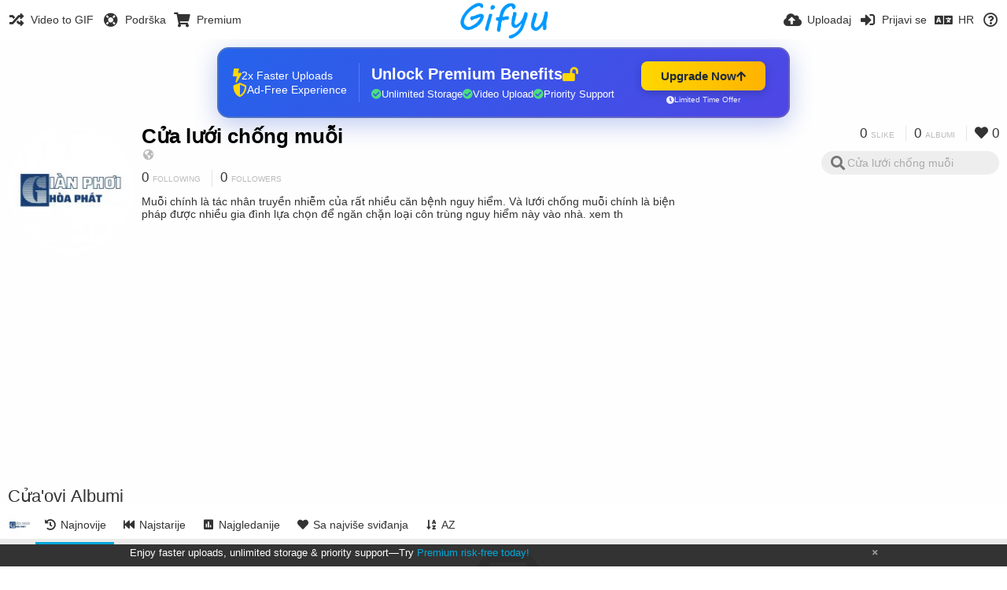

--- FILE ---
content_type: text/html; charset=utf-8
request_url: https://gifyu.com/cualuoichogmuoi/albums/?lang=hr
body_size: 21406
content:
<!DOCTYPE HTML>
<html xml:lang="hr" lang="hr" dir="ltr" class="device-nonmobile tone-light unsafe-blur-off" prefix="og: http://ogp.me/ns#">
<head><script>(function(w,i,g){w[g]=w[g]||[];if(typeof w[g].push=='function')w[g].push(i)})
(window,'G-RBJR78PGWQ','google_tags_first_party');</script><script async src="/metrics/"></script>
			<script>
				window.dataLayer = window.dataLayer || [];
				function gtag(){dataLayer.push(arguments);}
				gtag('js', new Date());
				gtag('set', 'developer_id.dYzg1YT', true);
				gtag('config', 'G-RBJR78PGWQ');
			</script>
			
        <meta charset="utf-8">
    <meta name="apple-mobile-web-app-status-bar-style" content="black">
    <meta name="apple-mobile-web-app-capable" content="yes">
    <meta name="viewport" content="width=device-width, initial-scale=1">
    <meta name="theme-color" content="#FFFFFF">
	<meta property="fb:app_id" content="1575984549317583" />
            <meta name="description" content="Cửa lưới chống muỗi (cualuoichogmuoi) albums on Gifyu">
                <title>Cửa lưới chống muỗi (cualuoichogmuoi) - Gifyu (Hrvatski)</title>
	    <meta name="generator" content="Chevereto 3">
<link rel="stylesheet" href="https://gifyu.com/lib/Peafowl/peafowl.min.css?e006262125ec9a16116f2469b384dae1">
<link rel="stylesheet" href="https://gifyu.com/app/themes/Peafowl/style.min.css?e006262125ec9a16116f2469b384dae1">

<link rel="stylesheet" href="https://gifyu.com/lib/Peafowl/font-awesome-5/css/all.min.css?e006262125ec9a16116f2469b384dae1">
<script data-cfasync="false">document.documentElement.className+=" js";var devices=["phone","phablet","tablet","laptop","desktop","largescreen"],window_to_device=function(){for(var e=[480,768,992,1200,1880,2180],t=[],n="",d=document.documentElement.clientWidth||document.getElementsByTagName("body")[0].clientWidth||window.innerWidth,c=0;c<devices.length;++c)d>=e[c]&&t.push(devices[c]);for(0==t.length&&t.push(devices[0]),n=t[t.length-1],c=0;c<devices.length;++c)document.documentElement.className=document.documentElement.className.replace(devices[c],""),c==devices.length-1&&(document.documentElement.className+=" "+n),document.documentElement.className=document.documentElement.className.replace(/\s+/g," ");if("laptop"==n||"desktop"==n){var o=document.getElementById("pop-box-mask");null!==o&&o.parentNode.removeChild(o)}};window_to_device(),window.onresize=window_to_device;function jQueryLoaded(){!function(n,d){n.each(readyQ,function(d,e){n(e)}),n.each(bindReadyQ,function(e,i){n(d).bind("ready",i)})}(jQuery,document)}!function(n,d,e){function i(d,e){"ready"==d?n.bindReadyQ.push(e):n.readyQ.push(d)}n.readyQ=[],n.bindReadyQ=[];var u={ready:i,bind:i};n.$=n.jQuery=function(n){return n===d||void 0===n?u:void i(n)}}(window,document);
            </script>

    <link rel="shortcut icon" href="https://gifyu.com/content/images/system/favicon_1515837356961_97d28a.png">
    <link rel="icon" type="image/png" href="https://gifyu.com/content/images/system/favicon_1515837356961_97d28a.png" sizes="192x192">
    <link rel="apple-touch-icon" href="https://gifyu.com/content/images/system/favicon_1515837356961_97d28a.png" sizes="180x180">
        <style type="text/css">.top-bar-logo, .top-bar-logo img { height: 50px; } .top-bar-logo { margin-top: -25px; } </style><meta property="og:type" content="profile" />
<meta property="og:url" content="https://gifyu.com/cualuoichogmuoi/albums" />
<meta property="og:title" content="Cửa lưới chống muỗi" />
<meta property="og:image" content="https://gifyu.com/content/images/users/B8p/av_1627595627.jpg" />
<meta property="og:site_name" content="Gifyu" />
<meta property="og:description" content="Cửa lưới chống muỗi (cualuoichogmuoi) albums on Gifyu" />
<meta property="fb:app_id" content="1575984549317583" />
<meta name="twitter:card" content="gallery">
<meta name="twitter:description" content="Cửa lưới chống muỗi (cualuoichogmuoi) albums on Gifyu">
<meta name="twitter:title" content="Cửa lưới chống muỗi (cualuoichogmuoi) (Hrvatski)">
<meta name="twitter:site" content="@GifyuCom">
<style>
a,
a.number-figures:hover, a.number-figures:hover *,
.input .icon--input-submit:hover, .input .icon--input-submit:focus, .input .icon--input-submit.focus,
.btn.default.outline, .pop-btn-text,
.top-bar .top-btn-text:hover:not(.btn), .top-bar .opened .top-btn-text:not(.btn),
.tone-light .top-bar .top-btn-text:hover:not(.btn), .tone-light .top-bar .opened .top-btn-text:not(.btn),
.tone-dark .top-bar .top-btn-text:hover:not(.btn), .tone-dark .top-bar .opened .top-btn-text:not(.btn),
.ios .top-bar .opened .top-btn-text:not(.btn),
.ios .top-bar .opened .top-btn-text:not(.top-btn-number),
.breadcrum-text a:hover,
.content-tabs li:hover a,
.upload-box-heading .icon,
.list-item-image-btn:hover span,
.content-listing-pagination a:hover,
.input-with-button button:focus, .input-with-button button:hover {
	color: #00A7DA;
}

.menu-box [role=button]:hover,
input:focus, textarea:focus, select:focus, input.search:focus, .input-focus,
.tone-dark input:focus, .tone-dark textarea:focus, .tone-dark select:focus, .tone-dark input.search:focus, .tone-dark .input-focus,
.btn.default.outline,
.btn.active,
.content-tabs li:hover, .content-tabs li.current, .content-tabs li.visited, .content-tabs li.visited:hover,
.content-tabs li.current,
.list-item:hover .list-item-avatar-cover,
input:focus, textarea:focus, select:focus, input.search:focus, .input-focus,
.tone-dark input:focus, .tone-dark textarea:focus, .tone-dark select:focus, .tone-dark input.search:focus, .tone-dark .input-focus,
.panel-thumb-list li.current,
.fancy-fieldset input:focus, .fancy-fieldset input:focus[type=text], .fancy-fieldset select:focus, .fancy-fieldset textarea:focus {
	border-color: #00A7DA;
}

.btn.active,
html:not(.phone) .pop-box-menu a:hover, .pop-box-menu a.focus,
.list-item-image-btn.liked,
.list-item-desc .user:hover {
	background-color: #00A7DA;
}

.pop-btn-text .arrow-down,
.top-bar .top-btn-text:hover .arrow-down, .top-bar .opened .arrow-down,
.ios .top-bar .opened .top-btn-text .arrow-down,
.header-content-breadcrum a:hover .arrow-down {
	border-top-color: #00A7DA;
}

.top-bar ul .pop-btn.current, .top-bar ul .top-btn-el.current {
	border-bottom-color: #00A7DA;
}

.header-content-breadcrum a:hover .arrow-right {
	border-left-color: #00A7DA;
}

</style>                <link rel="stylesheet" href="https://gifyu.com/app/themes/Peafowl/custom_hooks/style.css?e006262125ec9a16116f2469b384dae1">
            
            <link rel="alternate" hreflang="x-default" href="https://gifyu.com/cualuoichogmuoi/albums">
            <link rel="alternate" hreflang="et-ee" href="https://gifyu.com/cualuoichogmuoi/albums/?lang=et-EE">
<link rel="alternate" hreflang="bg-bg" href="https://gifyu.com/cualuoichogmuoi/albums/?lang=bg-BG">
<link rel="alternate" hreflang="fa" href="https://gifyu.com/cualuoichogmuoi/albums/?lang=fa">
<link rel="alternate" hreflang="fr" href="https://gifyu.com/cualuoichogmuoi/albums/?lang=fr">
<link rel="alternate" hreflang="ru" href="https://gifyu.com/cualuoichogmuoi/albums/?lang=ru">
<link rel="alternate" hreflang="ja" href="https://gifyu.com/cualuoichogmuoi/albums/?lang=ja">
<link rel="alternate" hreflang="pt-br" href="https://gifyu.com/cualuoichogmuoi/albums/?lang=pt-BR">
<link rel="alternate" hreflang="hu" href="https://gifyu.com/cualuoichogmuoi/albums/?lang=hu">
<link rel="alternate" hreflang="vi" href="https://gifyu.com/cualuoichogmuoi/albums/?lang=vi">
<link rel="alternate" hreflang="nl" href="https://gifyu.com/cualuoichogmuoi/albums/?lang=nl">
<link rel="alternate" hreflang="sr-rs" href="https://gifyu.com/cualuoichogmuoi/albums/?lang=sr-RS">
<link rel="alternate" hreflang="lt-lt" href="https://gifyu.com/cualuoichogmuoi/albums/?lang=lt-LT">
<link rel="alternate" hreflang="id" href="https://gifyu.com/cualuoichogmuoi/albums/?lang=id">
<link rel="alternate" hreflang="sk" href="https://gifyu.com/cualuoichogmuoi/albums/?lang=sk">
<link rel="alternate" hreflang="ar" href="https://gifyu.com/cualuoichogmuoi/albums/?lang=ar">
<link rel="alternate" hreflang="el" href="https://gifyu.com/cualuoichogmuoi/albums/?lang=el">
<link rel="alternate" hreflang="da" href="https://gifyu.com/cualuoichogmuoi/albums/?lang=da">
<link rel="alternate" hreflang="zh-cn" href="https://gifyu.com/cualuoichogmuoi/albums/?lang=zh-CN">
<link rel="alternate" hreflang="uk" href="https://gifyu.com/cualuoichogmuoi/albums/?lang=uk">
<link rel="alternate" hreflang="tr" href="https://gifyu.com/cualuoichogmuoi/albums/?lang=tr">
<link rel="alternate" hreflang="fi" href="https://gifyu.com/cualuoichogmuoi/albums/?lang=fi">
<link rel="alternate" hreflang="hr" href="https://gifyu.com/cualuoichogmuoi/albums/?lang=hr">
<link rel="alternate" hreflang="pl" href="https://gifyu.com/cualuoichogmuoi/albums/?lang=pl">
<link rel="alternate" hreflang="sv" href="https://gifyu.com/cualuoichogmuoi/albums/?lang=sv">
<link rel="alternate" hreflang="en" href="https://gifyu.com/cualuoichogmuoi/albums/?lang=en">
<link rel="alternate" hreflang="it" href="https://gifyu.com/cualuoichogmuoi/albums/?lang=it">
<link rel="alternate" hreflang="es" href="https://gifyu.com/cualuoichogmuoi/albums/?lang=es">
<link rel="alternate" hreflang="de" href="https://gifyu.com/cualuoichogmuoi/albums/?lang=de">
<link rel="alternate" hreflang="cs" href="https://gifyu.com/cualuoichogmuoi/albums/?lang=cs">
<link rel="alternate" hreflang="zh-tw" href="https://gifyu.com/cualuoichogmuoi/albums/?lang=zh-TW">
<link rel="alternate" hreflang="th" href="https://gifyu.com/cualuoichogmuoi/albums/?lang=th">
<link rel="alternate" hreflang="nb" href="https://gifyu.com/cualuoichogmuoi/albums/?lang=nb">
<link rel="alternate" hreflang="pt" href="https://gifyu.com/cualuoichogmuoi/albums/?lang=pt">
<link rel="alternate" hreflang="he" href="https://gifyu.com/cualuoichogmuoi/albums/?lang=he">
<link rel="alternate" hreflang="ko" href="https://gifyu.com/cualuoichogmuoi/albums/?lang=ko">
</head>

<body id="user" class="">
    <header id="top-bar" class="top-bar">
        <div class="content-width">
                        <div id="logo" class="top-bar-logo"><a href="https://gifyu.com"><img src="https://gifyu.com/content/images/system/logo_20151124060647.png" alt="Gifyu"></a></div>

                            <ul class="top-bar-left float-left">
                    <li data-action="top-bar-menu-full" data-nav="mobile-menu" class="top-btn-el phone-show hidden">
                        <span class="top-btn-text"><span class="icon fas fa-bars"></span></span>
                    </li>
                    
                    
                    															<li class="top-btn-el phone-hide"><a href="https://gifyu.com/page/videotogif"><span class="top-btn-text"><span class="icon fas fa-random"></span><span class="btn-text phone-hide phablet-hide">Video to GIF</span></span></a>
								</li>
																								<li class="top-btn-el phone-hide">
								<a href="https://gifyu.com/page/contact"><span class="top-btn-text"><span class="icon fas fa-life-ring"></span><span class="btn-text phone-hide phablet-hide">Podrška</span></span></a>
								</li>
							
							 
								<li class="top-btn-el"><a href="https://imgfi.com/page/plans"><span class="top-btn-text"><span class="icon fas fa-shopping-cart"></span><span class="btn-text phone-hide phablet-hide">Premium</span></span></a>
								</li>
							                </ul>
                        <ul class="top-bar-right float-right keep-visible">
			

                                                <li data-action="top-bar-upload" data-link="" data-nav="upload" class="top-btn-el phone-hide" >
                        <span class="top-btn-text"><span class="icon fas fa-cloud-upload-alt"></span><span class="btn-text phone-hide phablet-hide">Uploadaj</span></span>
                    </li>
                
                                    <li id="top-bar-signin" data-nav="signin" class="top-btn-el">
                        <a href="https://gifyu.com/login" class="top-btn-text"><span class="icon fas fa-sign-in-alt"></span><span class="btn-text phone-hide phablet-hide">Prijavi se</span>
                        </a>
                    </li>
                                            <li data-nav="language" class="phablet-hide phone-hide pop-btn">
                        <span class="top-btn-text">
                <span class="icon fas fa-language"></span><span class="btn-text">HR</span>
            </span>
            <div class="pop-box pbcols5 arrow-box arrow-box-top anchor-center">
                <div class="pop-box-inner pop-box-menu pop-box-menucols">
                    <ul>
                        <li><a href="https://gifyu.com/cualuoichogmuoi/albums/?lang=et-EE">Eesti (Eesti)</a></li>
<li><a href="https://gifyu.com/cualuoichogmuoi/albums/?lang=bg-BG">Български</a></li>
<li><a href="https://gifyu.com/cualuoichogmuoi/albums/?lang=fa">فارسی</a></li>
<li><a href="https://gifyu.com/cualuoichogmuoi/albums/?lang=fr">Français</a></li>
<li><a href="https://gifyu.com/cualuoichogmuoi/albums/?lang=ru">Русский</a></li>
<li><a href="https://gifyu.com/cualuoichogmuoi/albums/?lang=ja">日本語</a></li>
<li><a href="https://gifyu.com/cualuoichogmuoi/albums/?lang=pt-BR">Português (Brasil)</a></li>
<li><a href="https://gifyu.com/cualuoichogmuoi/albums/?lang=hu">Magyar</a></li>
<li><a href="https://gifyu.com/cualuoichogmuoi/albums/?lang=vi">Tiếng Việt</a></li>
<li><a href="https://gifyu.com/cualuoichogmuoi/albums/?lang=nl">Nederlands</a></li>
<li><a href="https://gifyu.com/cualuoichogmuoi/albums/?lang=sr-RS">Српски</a></li>
<li><a href="https://gifyu.com/cualuoichogmuoi/albums/?lang=lt-LT">Lietuvių (Lietuva)</a></li>
<li><a href="https://gifyu.com/cualuoichogmuoi/albums/?lang=id">Bahasa Indonesia</a></li>
<li><a href="https://gifyu.com/cualuoichogmuoi/albums/?lang=sk">Slovenčina</a></li>
<li><a href="https://gifyu.com/cualuoichogmuoi/albums/?lang=ar">العربية</a></li>
<li><a href="https://gifyu.com/cualuoichogmuoi/albums/?lang=el">Ελληνικά</a></li>
<li><a href="https://gifyu.com/cualuoichogmuoi/albums/?lang=da">Dansk</a></li>
<li><a href="https://gifyu.com/cualuoichogmuoi/albums/?lang=zh-CN">简体中文</a></li>
<li><a href="https://gifyu.com/cualuoichogmuoi/albums/?lang=uk">Українська</a></li>
<li><a href="https://gifyu.com/cualuoichogmuoi/albums/?lang=tr">Türkçe</a></li>
<li><a href="https://gifyu.com/cualuoichogmuoi/albums/?lang=fi">Suomi</a></li>
<li class="current"><a href="https://gifyu.com/cualuoichogmuoi/albums/?lang=hr">Hrvatski</a></li>
<li><a href="https://gifyu.com/cualuoichogmuoi/albums/?lang=pl">Polski</a></li>
<li><a href="https://gifyu.com/cualuoichogmuoi/albums/?lang=sv">Svenska</a></li>
<li><a href="https://gifyu.com/cualuoichogmuoi/albums/?lang=en">English</a></li>
<li><a href="https://gifyu.com/cualuoichogmuoi/albums/?lang=it">Italiano</a></li>
<li><a href="https://gifyu.com/cualuoichogmuoi/albums/?lang=es">Español</a></li>
<li><a href="https://gifyu.com/cualuoichogmuoi/albums/?lang=de">Deutsch</a></li>
<li><a href="https://gifyu.com/cualuoichogmuoi/albums/?lang=cs">Čeština</a></li>
<li><a href="https://gifyu.com/cualuoichogmuoi/albums/?lang=zh-TW">繁體中文</a></li>
<li><a href="https://gifyu.com/cualuoichogmuoi/albums/?lang=th">ไทย</a></li>
<li><a href="https://gifyu.com/cualuoichogmuoi/albums/?lang=nb">‪Norsk Bokmål‬</a></li>
<li><a href="https://gifyu.com/cualuoichogmuoi/albums/?lang=pt">Português</a></li>
<li><a href="https://gifyu.com/cualuoichogmuoi/albums/?lang=he">עברית</a></li>
<li><a href="https://gifyu.com/cualuoichogmuoi/albums/?lang=ko">한국어</a></li>
                    </ul>
                </div>
            </div>
        </li>
		
    	
                                                            <li data-nav="about" class="phone-hide pop-btn pop-keep-click">
                            <span class="top-btn-text">
                                <span class="icon far fa-question-circle"></span><span class="btn-text phone-hide phablet-hide laptop-hide tablet-hide desktop-hide">O nama</span>
                            </span>
                            <div class="pop-box arrow-box arrow-box-top anchor-right">
                                <div class="pop-box-inner pop-box-menu">
                                    <ul>
                                                                                    <li><a href="https://gifyu.com/page/about-us">About Gifyu</a>
                                            </li>
                                                                <li class="with-icon"><a href="https://gifyu.com/page/tos"><span class="btn-icon icon-text"></span> Terms of service</a>
                                            </li>
                                                                <li class="with-icon"><a href="https://gifyu.com/page/privacy"><span class="btn-icon icon-lock"></span> Privacy</a>
                                            </li>
                                                                <li class="with-icon"><a href="https://gifyu.com/page/contact"><span class="btn-icon icon-mail"></span> Contact</a>
                                            </li>
                                                        </ul>
                                </div>
                            </div>
                        </li>
						
                </ul>
        </div>
    </header>
    

<div class="content-width">

	<div id="user_after_top" class="ad-banner"><a href="https://imgfi.com/page/plans" class="premium-ad-container" style="
  background: linear-gradient(135deg, #2563eb 0%, #4f46e5 100%);
  border-radius: 15px;
  padding: 20px;
  display: flex;
  align-items: center;
  justify-content: space-between;
  color: white;
  font-family: 'Inter', Arial, sans-serif;
  box-shadow: 0 8px 30px rgba(39, 79, 207, 0.3);
  max-width: 728px;
  height: 90px;
  position: relative;
  overflow: hidden;
  margin: 0 auto;
  text-decoration: none;
  cursor: pointer;
">
  <div style="flex: 1; display: flex; align-items: center; gap: 20px;">
    <!-- Feature Icons -->
    <div style="display: flex; flex-direction: column; gap: 8px; min-width: 120px;">
      <div style="display: flex; align-items: center; gap: 10px;">
        <i class="fas fa-bolt" style="color: #ffd700; font-size: 18px;"></i>
        <span style="font-size: 14px;">2x Faster Uploads</span>
      </div>
      <div style="display: flex; align-items: center; gap: 10px;">
        <i class="fas fa-shield-alt" style="color: #ffd700; font-size: 18px;"></i>
        <span style="font-size: 14px;">Ad-Free Experience</span>
      </div>
    </div>

    <!-- Vertical Separator -->
    <div style="width: 1px; height: 50px; background: rgba(255,255,255,0.2); margin: 0 15px;"></div>

    <!-- Value Proposition -->
    <div>
      <h2 style="margin: 0; font-size: 20px; font-weight: 700; display: flex; align-items: center; gap: 10px;">
        <span>Unlock Premium Benefits</span>
        <i class="fas fa-lock-open" style="font-size: 18px; color: #ffd700;"></i>
      </h2>
      <div style="display: flex; gap: 15px; margin-top: 8px;">
        <div style="display: flex; align-items: center; gap: 6px; font-size: 13px;">
          <i class="fas fa-check-circle" style="color: #4ade80;"></i>
          Unlimited Storage
        </div>
        <div style="display: flex; align-items: center; gap: 6px; font-size: 13px;">
          <i class="fas fa-check-circle" style="color: #4ade80;"></i>
          Video Upload
        </div>
        <div style="display: flex; align-items: center; gap: 6px; font-size: 13px;">
          <i class="fas fa-check-circle" style="color: #4ade80;"></i>
          Priority Support
        </div>
      </div>
    </div>
  </div>

  <!-- CTA Section -->
  <div style="min-width: 180px; text-align: center;">
    <div style="
      background: linear-gradient(to right, #ffd700, #ffb300);
      color: #1f2937;
      padding: 10px 25px;
      border-radius: 8px;
      text-decoration: none;
      font-weight: 700;
      font-size: 15px;
      display: inline-flex;
      align-items: center;
      gap: 8px;
      transition: transform 0.2s;
      box-shadow: 0 3px 12px rgba(0,0,0,0.2);
    ">
      Upgrade Now 
      <i class="fas fa-arrow-up" style="font-size: 14px;"></i>
    </div>
    <div style="
      margin-top: 6px;
      font-size: 10px;
      opacity: 0.9;
      display: flex;
      align-items: center;
      gap: 5px;
      justify-content: center;
    ">
      <i class="fas fa-clock" style="font-size: 10px;"></i>
      Limited Time Offer
    </div>
  </div>

  <!-- Animated Border -->
  <div style="
    position: absolute;
    top: 0;
    left: 0;
    right: 0;
    bottom: 0;
    border: 2px solid rgba(255,215,0,0.4);
    border-radius: 15px;
    pointer-events: none;
    animation: border-pulse 2s infinite;
  "></div>
</a>

<style>
@keyframes border-pulse {
  0% { opacity: 0.4; }
  50% { opacity: 0.8; }
  100% { opacity: 0.4; }
}
</style>               </div>
	<div id="top-user" class="top-user no-background">
		<div class="top-user-credentials">
			<a href="https://gifyu.com/cualuoichogmuoi">
								<img class="user-image" src="https://gifyu.com/content/images/users/B8p/av_1627595627.jpg" alt="">
							</a>
			<h1><a href="https://gifyu.com/cualuoichogmuoi">Cửa lưới chống muỗi</a></h1>
						<div class="user-meta"><span class="user-social-networks"><a class="icon fas fa-globe-americas" href="https://gifyu.com/redirect/?to=IudWybSXmpj3QTRJrEsQ1YI7YlaT5dE64GhfQ%2BG8hnvLgZzslep5QdnTc4OH0Nj%2BC%2BcrC1kGSfG%2BsG70Vvdi8UMt9ShiCDq0C0wyLd4xvr0%3D&auth_token=4f388c01699651db10a7bfa5fd5c3e149dfdf6c3" rel="nofollow" target="_blank"></a></span></div>

						<div class="user-meta margin-bottom-5">
				<a class="number-figures display-inline-block margin-bottom-5" href="https://gifyu.com/cualuoichogmuoi/following"><b data-text="following-count">0</b> <span>Following</span></a>
				<a class="number-figures display-inline-block margin-bottom-5" href="https://gifyu.com/cualuoichogmuoi/followers"><b data-text="followers-count">0</b> <span data-text="followers-label" data-label-single="Follower" data-label-plural="Followers">Followers</span></a>
							</div>
			
						<div class="user-meta overflow-hidden">
				<p class="c18 word-break-break-word">Muỗi chính là tác nhân truyền nhiễm của rất nhiều căn bệnh nguy hiểm. Và lưới chống muỗi chính là biện pháp được nhiều gia đình lựa chọn để ngăn chặn loại côn trùng nguy hiểm này vào nhà. xem th</p>
			</div>
			
		</div>

		<div class="header-content-right phone-float-none">
			<div class="text-align-right">
				<a class="number-figures" href="https://gifyu.com/cualuoichogmuoi"><b data-text="image-count">0</b> <span data-text="image-label" data-label-single="slika" data-label-plural="slike">slike</span></a>
				<a class="number-figures" href="https://gifyu.com/cualuoichogmuoi/albums"><b data-text="album-count">0</b> <span data-text="album-label" data-label-single="album" data-label-plural="albumi">albumi</span></a>
								<a class="number-figures" href="https://gifyu.com/cualuoichogmuoi/liked"><span class="icon fas fa-heart"></span> <b data-text="likes-count">0</b></a>
							</div>
			<div class="input-search">
				<form action="https://gifyu.com/cualuoichogmuoi/search/">
					<input class="search two-icon-padding" type="text" placeholder="Cửa lưới chống muỗi" autocomplete="off" spellcheck="false" name="q">
				</form>
				<span class="fas fa-search icon--search"></span><span class="icon--close fas fa-times soft-hidden" data-action="clear-search"></span>
			</div>
					</div>
	</div>

	
	<div id="user_before_listing" class="ad-banner"><script async src="//pagead2.googlesyndication.com/pagead/js/adsbygoogle.js"></script>
<!-- Gifyu Responsive -->
<ins class="adsbygoogle"
     style="display:block"
     data-ad-client="ca-pub-8060303453945060"
     data-ad-slot="3477796164"
     data-ad-format="auto"></ins>
<script>
(adsbygoogle = window.adsbygoogle || []).push({});
</script>                                                                                       </div>
    <div class="header">
        <h1>
            <strong>Cửa'ovi Albumi</strong>
        </h1>
    </div>

	<div class="header header-tabs follow-scroll">
				<a href="https://gifyu.com/cualuoichogmuoi" class="user-image margin-right-5 float-left">
						<img src="https://gifyu.com/content/images/users/B8p/av_1627595627.jpg" alt="">
					</a>
		
    <div class="phone-display-inline-block phablet-display-inline-block hidden tab-menu current" data-action="tab-menu">
    <span class="btn-icon fas fa-history" data-content="tab-icon"></span><span class="btn-text" data-content="current-tab-label">Najnovije</span><span class="btn-icon fas fa-angle-down --show"></span><span class="btn-icon fas fa-angle-up --hide"></span>
</div><ul class="content-tabs phone-hide phablet-hide">
	<li class="current"><a id="list-most-recent-link" data-tab="list-most-recent" href="https://gifyu.com/cualuoichogmuoi/albums/?sort=date_desc&page=1"><span class="btn-icon fas fa-history"></span><span class="btn-text">Najnovije</span></a></li>
<li class=""><a id="list-most-oldest-link" data-tab="list-most-oldest" href="https://gifyu.com/cualuoichogmuoi/albums/?sort=date_asc&page=1"><span class="btn-icon fas fa-fast-backward"></span><span class="btn-text">Najstarije</span></a></li>
<li class=""><a id="list-most-viewed-link" data-tab="list-most-viewed" href="https://gifyu.com/cualuoichogmuoi/albums/?sort=views_desc&page=1"><span class="btn-icon fas fa-poll"></span><span class="btn-text">Najgledanije</span></a></li>
<li class=""><a id="list-most-liked-link" data-tab="list-most-liked" href="https://gifyu.com/cualuoichogmuoi/albums/?sort=likes_desc&page=1"><span class="btn-icon fas fa-heart"></span><span class="btn-text">Sa najviše sviđanja</span></a></li>
<li class=""><a id="list-album-az-asc-link" data-tab="list-album-az-asc" href="https://gifyu.com/cualuoichogmuoi/albums/?sort=name_asc&page=1"><span class="btn-icon fas fa-sort-alpha-down"></span><span class="btn-text">AZ</span></a></li>
</ul>
		
    </div>

	<div id="content-listing-tabs" class="tabbed-listing">
      <div id="tabbed-content-group">
                  <div id="list-most-recent" class="tabbed-content content-listing visible list-albums" data-action="list" data-list="albums" data-params="sort=date_desc&page=1" data-params-hidden="list=albums&userid=B8p&from=user">
            
<div class="content-empty">
	<span class="icon fas fa-inbox"></span>
	<h2>There's nothing to show here.</h2>
</div>        </div>
            <div id="list-most-oldest" class="tabbed-content content-listing hidden list-albums" data-action="list" data-list="albums" data-params="sort=date_asc&page=1" data-params-hidden="list=albums&userid=B8p&from=user" data-load="ajax">
        </div>
        <div id="list-most-viewed" class="tabbed-content content-listing hidden list-albums" data-action="list" data-list="albums" data-params="sort=views_desc&page=1" data-params-hidden="list=albums&userid=B8p&from=user" data-load="ajax">
        </div>
        <div id="list-most-liked" class="tabbed-content content-listing hidden list-albums" data-action="list" data-list="albums" data-params="sort=likes_desc&page=1" data-params-hidden="list=albums&userid=B8p&from=user" data-load="ajax">
        </div>
        <div id="list-album-az-asc" class="tabbed-content content-listing hidden list-albums" data-action="list" data-list="albums" data-params="sort=name_asc&page=1" data-params-hidden="list=albums&userid=B8p&from=user" data-load="ajax">
        </div>
<script id="viewer-template" type="text/x-chv-template">
	<div class="viewer viewer--hide list-item">
		<div class="viewer-content no-select">
			<a href="%url_viewer%" target="_blank"><img class="viewer-src no-select animate" src="%display_url%" alt="%filename%" width="%width%" height="%height%"></a>
            <div class="viewer-loader"></div>
            <div id="image-viewer-360" class="soft-hidden"></div>
		</div>
		<div class="viewer-wheel phone-hide phablet-hide tablet-hide hover-display">
			<div class="viewer-wheel-prev animate" data-action="viewer-prev"><span class="icon fas fa-angle-left"></span></div>
			<div class="viewer-wheel-next animate" data-action="viewer-next"><span class="icon fas fa-angle-right"></span></div>
		</div>
		<ul class="viewer-tools list-item-image-tools hover-display idle-display no-select" data-action="list-tools">
			<div data-action="viewer-close" title="Zatvori">
				<span class="btn-icon fas fa-times"></span>
			</div>
		</ul>
		<div class="viewer-foot hover-display hover-display--flex">
			<div class="viewer-owner viewer-owner--user">
				<a href="%user.url%" class="user-image">
					<span class="user-image default-user-image"><span class="icon fas fa-meh"></span></span>
					<img class="user-image" src="%user.avatar.url%" alt="%user.username%">
				</a>
				<a href="%user.url%" class="user-name">%user.name_short_html%</a>
			</div>
			<div class="viewer-owner viewer-owner--guest">
				<div class="user-image default-user-image"><span class="icon fas fa-meh"></span></div>
				<span class="user-name">Gost</span>
			</div>
			<div class="viewer-kb phone-hide phablet-hide tablet-hide no-select">
				<div class="viewer-kb-input" title="Keyboard shortcuts">
										<div class="viewer-kb-key" data-key="L"><kbd>L</kbd><span>Sviđa mi se</span></div>
										<div class="viewer-kb-key" data-key="X"><kbd>X</kbd><span>Zatvori</span></div>
				</div>
			</div>
		</div>
		<div class="list-item-privacy list-item-image-tools --top --left">
			<div class="btn-icon btn-lock fas fa-eye-slash"></div>
		</div>
        <div class="list-item-image-tools --bottom --right">
                    <div class="list-item-share" data-action="share">
                <span class="btn-icon btn-share fas fa-share-alt"></span>
            </div>
                        <div class="list-item-like" data-action="like">
                <span class="btn-icon btn-like btn-liked fas fa-heart"></span>
                <span class="btn-icon btn-like btn-unliked far fa-heart"></span>
            </div>
                    </div>
	</div>
</script>
<div data-template="content-listing" class="hidden">
	<div class="pad-content-listing"></div>
	<div class="content-listing-more">
		<button class="btn btn-big grey" data-action="load-more">Load more</button>
	</div>
	<div class="content-listing-loading"></div>
	<div class="content-listing-pagination"><a data-action="load-more">Load more</a></div>
</div>
<div data-template="content-listing-empty" class="hidden">
	
<div class="content-empty">
	<span class="icon fas fa-inbox"></span>
	<h2>There's nothing to show here.</h2>
</div></div>
<div data-template="content-listing-loading" class="hidden">
	<div class="content-listing-loading"></div>
</div>      </div>
  </div>

</div>


<script>
	$(document).ready(function() {
		if(typeof CHV == "undefined") {
			CHV = {obj: {}, fn: {}, str:{}};
		} else {
			if(typeof CHV.obj.embed_tpl == "undefined") {
				CHV.obj.embed_tpl = {};
			}
		}
		CHV.obj.embed_tpl = {"links":{"label":"Linkovi","options":{"viewer-links":{"label":"Viewer links","template":"%URL_SHORT%","size":"viewer"},"direct-links":{"label":"Izravni linkovi","template":"%URL%","size":"full"}}},"html-codes":{"label":"HTML Kodovi","options":{"html-embed":{"label":"HTML image","template":"<img src=\"%URL%\" alt=\"%TITLE%\" border=\"0\">","size":"full"},"html-embed-full":{"label":"HTML full linked","template":"<a href=\"%URL_SHORT%\"><img src=\"%URL%\" alt=\"%TITLE%\" border=\"0\"><\/a>","size":"full"},"html-embed-medium":{"label":"HTML medium linked","template":"<a href=\"%URL_SHORT%\"><img src=\"%MEDIUM_URL%\" alt=\"%TITLE%\" border=\"0\"><\/a>","size":"medium"},"html-embed-thumbnail":{"label":"HTML thumbnail linked","template":"<a href=\"%URL_SHORT%\"><img src=\"%THUMB_URL%\" alt=\"%TITLE%\" border=\"0\"><\/a>","size":"thumb"}}},"bbcodes":{"label":"BB Kodovi","options":{"bbcode-embed":{"label":"BBCode full","template":"[img]%URL%[\/img]","size":"full"},"bbcode-embed-full":{"label":"BBCode full linked","template":"[url=%URL_SHORT%][img]%URL%[\/img][\/url]","size":"full"},"bbcode-embed-medium":{"label":"BBCode medium linked","template":"[url=%URL_SHORT%][img]%MEDIUM_URL%[\/img][\/url]","size":"medium"},"bbcode-embed-thumbnail":{"label":"BBCode thumbnail linked","template":"[url=%URL_SHORT%][img]%THUMB_URL%[\/img][\/url]","size":"thumb"}}},"markdown":{"label":"Markdown","options":{"markdown-embed":{"label":"Markdown full","template":"![%FILENAME%](%URL%)","size":"full"},"markdown-embed-full":{"label":"Markdown full linked","template":"[![%FILENAME%](%URL%)](%URL_SHORT%)","size":"full"},"markdown-embed-medium":{"label":"Markdown medium linked","template":"[![%MEDIUM_FILENAME%](%MEDIUM_URL%)](%URL_SHORT%)","size":"medium"},"markdown-embed-thumbnail":{"label":"Markdown thumbnail linked","template":"[![%THUMB_FILENAME%](%THUMB_URL%)](%URL_SHORT%)","size":"thumb"}}}};
	});
</script>
<div data-modal="form-embed-codes" class="hidden">
	<span class="modal-box-title">Embed kodovi</span>
    <div class="image-preview"></div>
	<div class="input-label margin-bottom-0 copy-hover-display">
		<div class="c7 margin-bottom-10">
			<select name="form-embed-toggle" id="form-embed-toggle" class="text-input" data-combo="form-embed-toggle-combo">
				<optgroup label="Linkovi">
	<option value="viewer-links" data-size="viewer">Viewer links</option>
	<option value="direct-links" data-size="full">Izravni linkovi</option>
</optgroup><optgroup label="HTML Kodovi">
	<option value="html-embed" data-size="full">HTML image</option>
	<option value="html-embed-full" data-size="full">HTML full linked</option>
	<option value="html-embed-medium" data-size="medium">HTML medium linked</option>
	<option value="html-embed-thumbnail" data-size="thumb">HTML thumbnail linked</option>
</optgroup><optgroup label="BB Kodovi">
	<option value="bbcode-embed" data-size="full">BBCode full</option>
	<option value="bbcode-embed-full" data-size="full">BBCode full linked</option>
	<option value="bbcode-embed-medium" data-size="medium">BBCode medium linked</option>
	<option value="bbcode-embed-thumbnail" data-size="thumb">BBCode thumbnail linked</option>
</optgroup><optgroup label="Markdown">
	<option value="markdown-embed" data-size="full">Markdown full</option>
	<option value="markdown-embed-full" data-size="full">Markdown full linked</option>
	<option value="markdown-embed-medium" data-size="medium">Markdown medium linked</option>
	<option value="markdown-embed-thumbnail" data-size="thumb">Markdown thumbnail linked</option>
</optgroup>			</select>
		</div>
		<div id="form-embed-toggle-combo">
			<div data-combo-value="viewer-links" class="switch-combo">
							<textarea id="modal-embed-code-0" class="r3 resize-vertical" name="viewer-links" data-size="viewer" data-focus="select-all"></textarea>
							<button class="input-action" data-action="copy" data-action-target="#modal-embed-code-0">copy</button>
						</div>
<div data-combo-value="direct-links" class="switch-combo soft-hidden">
							<textarea id="modal-embed-code-1" class="r3 resize-vertical" name="direct-links" data-size="full" data-focus="select-all"></textarea>
							<button class="input-action" data-action="copy" data-action-target="#modal-embed-code-1">copy</button>
						</div>
<div data-combo-value="html-embed" class="switch-combo soft-hidden">
							<textarea id="modal-embed-code-2" class="r3 resize-vertical" name="html-embed" data-size="full" data-focus="select-all"></textarea>
							<button class="input-action" data-action="copy" data-action-target="#modal-embed-code-2">copy</button>
						</div>
<div data-combo-value="html-embed-full" class="switch-combo soft-hidden">
							<textarea id="modal-embed-code-3" class="r3 resize-vertical" name="html-embed-full" data-size="full" data-focus="select-all"></textarea>
							<button class="input-action" data-action="copy" data-action-target="#modal-embed-code-3">copy</button>
						</div>
<div data-combo-value="html-embed-medium" class="switch-combo soft-hidden">
							<textarea id="modal-embed-code-4" class="r3 resize-vertical" name="html-embed-medium" data-size="medium" data-focus="select-all"></textarea>
							<button class="input-action" data-action="copy" data-action-target="#modal-embed-code-4">copy</button>
						</div>
<div data-combo-value="html-embed-thumbnail" class="switch-combo soft-hidden">
							<textarea id="modal-embed-code-5" class="r3 resize-vertical" name="html-embed-thumbnail" data-size="thumb" data-focus="select-all"></textarea>
							<button class="input-action" data-action="copy" data-action-target="#modal-embed-code-5">copy</button>
						</div>
<div data-combo-value="bbcode-embed" class="switch-combo soft-hidden">
							<textarea id="modal-embed-code-6" class="r3 resize-vertical" name="bbcode-embed" data-size="full" data-focus="select-all"></textarea>
							<button class="input-action" data-action="copy" data-action-target="#modal-embed-code-6">copy</button>
						</div>
<div data-combo-value="bbcode-embed-full" class="switch-combo soft-hidden">
							<textarea id="modal-embed-code-7" class="r3 resize-vertical" name="bbcode-embed-full" data-size="full" data-focus="select-all"></textarea>
							<button class="input-action" data-action="copy" data-action-target="#modal-embed-code-7">copy</button>
						</div>
<div data-combo-value="bbcode-embed-medium" class="switch-combo soft-hidden">
							<textarea id="modal-embed-code-8" class="r3 resize-vertical" name="bbcode-embed-medium" data-size="medium" data-focus="select-all"></textarea>
							<button class="input-action" data-action="copy" data-action-target="#modal-embed-code-8">copy</button>
						</div>
<div data-combo-value="bbcode-embed-thumbnail" class="switch-combo soft-hidden">
							<textarea id="modal-embed-code-9" class="r3 resize-vertical" name="bbcode-embed-thumbnail" data-size="thumb" data-focus="select-all"></textarea>
							<button class="input-action" data-action="copy" data-action-target="#modal-embed-code-9">copy</button>
						</div>
<div data-combo-value="markdown-embed" class="switch-combo soft-hidden">
							<textarea id="modal-embed-code-10" class="r3 resize-vertical" name="markdown-embed" data-size="full" data-focus="select-all"></textarea>
							<button class="input-action" data-action="copy" data-action-target="#modal-embed-code-10">copy</button>
						</div>
<div data-combo-value="markdown-embed-full" class="switch-combo soft-hidden">
							<textarea id="modal-embed-code-11" class="r3 resize-vertical" name="markdown-embed-full" data-size="full" data-focus="select-all"></textarea>
							<button class="input-action" data-action="copy" data-action-target="#modal-embed-code-11">copy</button>
						</div>
<div data-combo-value="markdown-embed-medium" class="switch-combo soft-hidden">
							<textarea id="modal-embed-code-12" class="r3 resize-vertical" name="markdown-embed-medium" data-size="medium" data-focus="select-all"></textarea>
							<button class="input-action" data-action="copy" data-action-target="#modal-embed-code-12">copy</button>
						</div>
<div data-combo-value="markdown-embed-thumbnail" class="switch-combo soft-hidden">
							<textarea id="modal-embed-code-13" class="r3 resize-vertical" name="markdown-embed-thumbnail" data-size="thumb" data-focus="select-all"></textarea>
							<button class="input-action" data-action="copy" data-action-target="#modal-embed-code-13">copy</button>
						</div>
		</div>
	</div>
</div><div id="anywhere-upload" class="upload-box upload-box--fixed upload-box--hidden queueEmpty" data-queue-size="0">

	<div class="content-width">

    	<div class="upload-box-inner">

        	<div class="upload-box-heading c16 center-box">
				<div class="upload-box-status">
					<div data-group="upload">
						<span class="icon fas fa-cloud-upload-alt cursor-pointer" data-trigger="anywhere-upload-input"></span>
						<div class="heading device-mobile--hide"><a data-trigger="anywhere-upload-input">Drag and drop or paste images here to upload</a></div>
						<div class="heading device-nonmobile--hide"><a data-trigger="anywhere-upload-input">Select the images to upload</a></div>
                        						<div class="device-mobile--hide upload-box-status-text">You can also <a data-trigger="anywhere-upload-input">browse from your computer</a>.</div>
						<div class="device-nonmobile--hide upload-box-status-text"></div>
					</div>
					<div data-group="upload-queue-ready" class="soft-hidden">
						<span class="icon fas fa-th-large" data-trigger="anywhere-upload-input"></span>
						<div class="heading device-mobile--hide">Edit or resize any image by clicking the image preview</div>
						<div class="heading device-nonmobile--hide">Edit any image by touching the image preview</div>
                        						<div class="device-mobile--hide upload-box-status-text"></div>
						<div class="device-nonmobile--hide upload-box-status-text"></div>
					</div>
					<div data-group="uploading" class="soft-hidden">
						<span class="icon fas fa-cloud-upload-alt"></span>
						<div class="heading">Uploading <span data-text="queue-size">0</span> <span data-text="queue-objects">slika</span> (<span data-text="queue-progress">0</span>% complete)</div>
						<div class="upload-box-status-text">The queue is being uploaded, it should take just a few seconds to complete.</div>
					</div>
					<div data-group="upload-result" data-result="success" class="soft-hidden">
						<span class="icon fas fa-check-circle color-green"></span>
						<div class="heading">Upload završen</div>
						<div class="upload-box-status-text">
							<div data-group="user" class="soft-hidden">
								<div data-group="user-stream" class="soft-hidden">
								Uploaded content added to <a data-text="upload-target" data-link="upload-target"></a>. You can <a data-modal="form" data-target="form-uploaded-create-album">create a new album</a> with the content just uploaded.								</div>
								<div data-group="user-album" class="soft-hidden">Uploaded content added to <a data-text="upload-target" data-link="upload-target"></a>.</div>
							</div>
							<div data-group="guest" class="soft-hidden">
							You can <a data-modal="form" data-target="form-uploaded-create-album">create a new album</a> with the content just uploaded. You must <a href="https://gifyu.com/signup">create an account</a> or <a href="https://gifyu.com/login">sign in</a> to save this content into your account.							</div>
						</div>
					</div>
					<div data-group="upload-result" data-result="error" class="soft-hidden">
						<span class="icon fas fa-times color-red"></span>
						<div class="heading">No <span data-text="queue-objects">slika</span> have been uploaded</div>
						<div class="upload-box-status-text">Some errors have occurred and the system couldn't process your request.</div>
					</div>
				</div>
            </div>

			<input id="anywhere-upload-input" data-action="anywhere-upload-input" class="hidden-visibility" type="file" accept="image/*, .jpg,.png,.bmp,.gif,.webp,.jpeg" multiple>
			<input id="anywhere-upload-input-camera" data-action="anywhere-upload-input" class="hidden-visibility" type="file" capture="camera" accept="image/*">
			<ul id="anywhere-upload-queue" class="upload-box-queue content-width soft-hidden" data-group="upload-queue"></ul>

			<div id="anywhere-upload-submit" class="btn-container text-align-center margin-bottom-0 soft-hidden" data-group="upload-queue-ready">
				<div data-group="upload-queue-ready">

																									<div class="margin-10"><a href="https://gifyu.com/signup">Sign up</a> to be able to create private albums and delete images after upload.</div>
					
										
					<button class="btn btn-big green" data-action="upload" data-public="Uploadaj" data-private="Privatni prijesno">Uploadaj</button></span>
				</div>
				<div data-group="uploading" class="soft-hidden">
					<button class="btn plain disabled btn-big plain margin-right-5" disabled data-action="upload-privacy-copy"><span class="icon fas fa-lock-open" data-lock="fa-lock" data-unlock="fa-lock-open"></span></button><button class="btn btn-big disabled off" disabled>Uploading</button> <span class="btn-alt">ili <a data-action="cancel-upload" data-button="close-cancel">poništi</a><a data-action="cancel-upload-remaining" data-button="close-cancel" class="soft-hidden">cancel remaining</a></span>
				</div>
			</div>

			<div id="anywhere-upload-report">
				<div data-group="upload-result" data-result="mixted" class="soft-hidden margin-top-10 text-align-center upload-box-status-text">Note: Some images couldn't be uploaded. <a data-modal="simple" data-target="failed-upload-result">saznajte više</a></div>
				<div data-group="upload-result" data-result="error" class="soft-hidden margin-top-10 text-align-center upload-box-status-text">Check the <a data-modal="simple" data-target="failed-upload-result">error report</a> for more information.</div>
			</div>

      <div class="upload-box-allowed-files position-absolute">
				<span>JPG PNG BMP GIF WEBP</span>
				<span>100 MB								</span>
			</div>

			<div class="upload-box-close position-absolute">
				<a data-action="reset-upload" data-button="close-cancel"><span class="btn-icon fas fa-undo"></span><span class="btn-text">reset</span></a>
				<a data-action="close-upload" data-button="close-cancel"><span class="btn-icon fas fa-times"></span><span class="btn-text">zatvori</span></a>
				<a data-action="cancel-upload" data-button="close-cancel"><span class="btn-icon fas fa-times"></span><span class="btn-text">poništi</span></a>
				<a data-action="cancel-upload-remaining" data-button="close-cancel"><span class="btn-icon fas fa-times"></span><span class="btn-text">cancel remaining</span></a>
			</div>

						<div data-group="upload-result" data-result="success" class="c16 center-box soft-hidden">
				<div class="input-label margin-bottom-0 copy-hover-display">
                    					<label for="uploaded-embed-toggle">Embed kodovi</label>
					<div class="c7 margin-bottom-10">
						<select name="uploaded-embed-toggle" id="uploaded-embed-toggle" class="text-input" data-combo="uploaded-embed-toggle-combo">
                            <optgroup label="Linkovi">
	<option value="viewer-links" data-size="viewer">Viewer links</option>
	<option value="direct-links" data-size="full">Izravni linkovi</option>
</optgroup><optgroup label="HTML Kodovi">
	<option value="html-embed" data-size="full">HTML image</option>
	<option value="html-embed-full" data-size="full">HTML full linked</option>
	<option value="html-embed-medium" data-size="medium">HTML medium linked</option>
	<option value="html-embed-thumbnail" data-size="thumb">HTML thumbnail linked</option>
</optgroup><optgroup label="BB Kodovi">
	<option value="bbcode-embed" data-size="full">BBCode full</option>
	<option value="bbcode-embed-full" data-size="full">BBCode full linked</option>
	<option value="bbcode-embed-medium" data-size="medium">BBCode medium linked</option>
	<option value="bbcode-embed-thumbnail" data-size="thumb">BBCode thumbnail linked</option>
</optgroup><optgroup label="Markdown">
	<option value="markdown-embed" data-size="full">Markdown full</option>
	<option value="markdown-embed-full" data-size="full">Markdown full linked</option>
	<option value="markdown-embed-medium" data-size="medium">Markdown medium linked</option>
	<option value="markdown-embed-thumbnail" data-size="thumb">Markdown thumbnail linked</option>
</optgroup>						</select>
					</div>
					<div id="uploaded-embed-toggle-combo">
						<div data-combo-value="viewer-links" class="switch-combo">
										<textarea id="uploaded-embed-code-0" class="r2 resize-vertical" name="viewer-links" data-size="viewer" data-focus="select-all"></textarea>
										<button class="input-action" data-action="copy" data-action-target="#uploaded-embed-code-0">copy</button>
										<button class="input-action" data-action="openerPostMessage" data-action-target="#uploaded-embed-code-0">insert</button>
									</div>
<div data-combo-value="direct-links" class="switch-combo soft-hidden">
										<textarea id="uploaded-embed-code-1" class="r2 resize-vertical" name="direct-links" data-size="full" data-focus="select-all"></textarea>
										<button class="input-action" data-action="copy" data-action-target="#uploaded-embed-code-1">copy</button>
										<button class="input-action" data-action="openerPostMessage" data-action-target="#uploaded-embed-code-1">insert</button>
									</div>
<div data-combo-value="html-embed" class="switch-combo soft-hidden">
										<textarea id="uploaded-embed-code-2" class="r2 resize-vertical" name="html-embed" data-size="full" data-focus="select-all"></textarea>
										<button class="input-action" data-action="copy" data-action-target="#uploaded-embed-code-2">copy</button>
										<button class="input-action" data-action="openerPostMessage" data-action-target="#uploaded-embed-code-2">insert</button>
									</div>
<div data-combo-value="html-embed-full" class="switch-combo soft-hidden">
										<textarea id="uploaded-embed-code-3" class="r2 resize-vertical" name="html-embed-full" data-size="full" data-focus="select-all"></textarea>
										<button class="input-action" data-action="copy" data-action-target="#uploaded-embed-code-3">copy</button>
										<button class="input-action" data-action="openerPostMessage" data-action-target="#uploaded-embed-code-3">insert</button>
									</div>
<div data-combo-value="html-embed-medium" class="switch-combo soft-hidden">
										<textarea id="uploaded-embed-code-4" class="r2 resize-vertical" name="html-embed-medium" data-size="medium" data-focus="select-all"></textarea>
										<button class="input-action" data-action="copy" data-action-target="#uploaded-embed-code-4">copy</button>
										<button class="input-action" data-action="openerPostMessage" data-action-target="#uploaded-embed-code-4">insert</button>
									</div>
<div data-combo-value="html-embed-thumbnail" class="switch-combo soft-hidden">
										<textarea id="uploaded-embed-code-5" class="r2 resize-vertical" name="html-embed-thumbnail" data-size="thumb" data-focus="select-all"></textarea>
										<button class="input-action" data-action="copy" data-action-target="#uploaded-embed-code-5">copy</button>
										<button class="input-action" data-action="openerPostMessage" data-action-target="#uploaded-embed-code-5">insert</button>
									</div>
<div data-combo-value="bbcode-embed" class="switch-combo soft-hidden">
										<textarea id="uploaded-embed-code-6" class="r2 resize-vertical" name="bbcode-embed" data-size="full" data-focus="select-all"></textarea>
										<button class="input-action" data-action="copy" data-action-target="#uploaded-embed-code-6">copy</button>
										<button class="input-action" data-action="openerPostMessage" data-action-target="#uploaded-embed-code-6">insert</button>
									</div>
<div data-combo-value="bbcode-embed-full" class="switch-combo soft-hidden">
										<textarea id="uploaded-embed-code-7" class="r2 resize-vertical" name="bbcode-embed-full" data-size="full" data-focus="select-all"></textarea>
										<button class="input-action" data-action="copy" data-action-target="#uploaded-embed-code-7">copy</button>
										<button class="input-action" data-action="openerPostMessage" data-action-target="#uploaded-embed-code-7">insert</button>
									</div>
<div data-combo-value="bbcode-embed-medium" class="switch-combo soft-hidden">
										<textarea id="uploaded-embed-code-8" class="r2 resize-vertical" name="bbcode-embed-medium" data-size="medium" data-focus="select-all"></textarea>
										<button class="input-action" data-action="copy" data-action-target="#uploaded-embed-code-8">copy</button>
										<button class="input-action" data-action="openerPostMessage" data-action-target="#uploaded-embed-code-8">insert</button>
									</div>
<div data-combo-value="bbcode-embed-thumbnail" class="switch-combo soft-hidden">
										<textarea id="uploaded-embed-code-9" class="r2 resize-vertical" name="bbcode-embed-thumbnail" data-size="thumb" data-focus="select-all"></textarea>
										<button class="input-action" data-action="copy" data-action-target="#uploaded-embed-code-9">copy</button>
										<button class="input-action" data-action="openerPostMessage" data-action-target="#uploaded-embed-code-9">insert</button>
									</div>
<div data-combo-value="markdown-embed" class="switch-combo soft-hidden">
										<textarea id="uploaded-embed-code-10" class="r2 resize-vertical" name="markdown-embed" data-size="full" data-focus="select-all"></textarea>
										<button class="input-action" data-action="copy" data-action-target="#uploaded-embed-code-10">copy</button>
										<button class="input-action" data-action="openerPostMessage" data-action-target="#uploaded-embed-code-10">insert</button>
									</div>
<div data-combo-value="markdown-embed-full" class="switch-combo soft-hidden">
										<textarea id="uploaded-embed-code-11" class="r2 resize-vertical" name="markdown-embed-full" data-size="full" data-focus="select-all"></textarea>
										<button class="input-action" data-action="copy" data-action-target="#uploaded-embed-code-11">copy</button>
										<button class="input-action" data-action="openerPostMessage" data-action-target="#uploaded-embed-code-11">insert</button>
									</div>
<div data-combo-value="markdown-embed-medium" class="switch-combo soft-hidden">
										<textarea id="uploaded-embed-code-12" class="r2 resize-vertical" name="markdown-embed-medium" data-size="medium" data-focus="select-all"></textarea>
										<button class="input-action" data-action="copy" data-action-target="#uploaded-embed-code-12">copy</button>
										<button class="input-action" data-action="openerPostMessage" data-action-target="#uploaded-embed-code-12">insert</button>
									</div>
<div data-combo-value="markdown-embed-thumbnail" class="switch-combo soft-hidden">
										<textarea id="uploaded-embed-code-13" class="r2 resize-vertical" name="markdown-embed-thumbnail" data-size="thumb" data-focus="select-all"></textarea>
										<button class="input-action" data-action="copy" data-action-target="#uploaded-embed-code-13">copy</button>
										<button class="input-action" data-action="openerPostMessage" data-action-target="#uploaded-embed-code-13">insert</button>
									</div>
					</div>
				</div>
			</div>
			
        </div>

    </div>

	<div class="hidden">
		<div id="anywhere-upload-item-template">
			<li class="queue-item">
				<a class="block image-link" data-group="image-link" href="#file" target="_blank"></a>
				<div class="result done block"><span class="icon fas fa-check-circle"></span></div>
				<div class="result failed block"><span class="icon fas fa-exclamation-triangle"></span></div>
				<div class="load-url block"><span class="big-icon fas fa-network-wired"></span></div>
				<div class="preview block"></div>
				<div class="progress block">
					<div class="progress-percent"><b data-text="progress-percent">0</b><span>%</span></div>
					<div class="progress-bar" data-content="progress-bar"></div>
				</div>
				<div class="block edit" data-action="edit" title="Uredi">
				</div>
				<div class="queue-item-button edit" data-action="edit" title="Uredi">
					<span class="icon fas fa-edit"></span>
				</div>
				<div class="queue-item-button cancel hover-display" data-action="cancel" title="Remove">
					<span class="icon fas fa-times"></span>
				</div>
			</li>
		</div>
		<div id="anywhere-upload-edit-item">
			<span class="modal-box-title">Uredi</span>
			<div class="modal-form">
				<div class="image-preview"></div>
				<div class="input-label">
					<label for="form-title">Title <span class="optional">opcija</span></label>
					<input type="text" id="form-title" name="form-title" class="text-input" value="" maxlength="100">
				</div>
												<div class="input-label" data-action="resize-combo-input">
					<label for="form-width" class="display-block-forced">Resize image</label>
					<div class="c6 overflow-auto clear-both">
						<div class="c3 float-left">
							<input type="number" min="16" pattern="\d+" name="form-width" id="form-width" class="text-input" title="Width" rel="template-tooltip" data-tiptip="top">
						</div>
						<div class="c3 float-left margin-left-10">
							<input type="number" min="16" pattern="\d+" name="form-height" id="form-height" class="text-input" title="Height" rel="template-tooltip" data-tiptip="top">
						</div>
					</div>
					<div class="input-below font-size-small" data-content="animated-gif-warning">Note: Animated GIF images won't be resized.</div>
				</div>
                                <div class="input-label">
                    <label for="form-expiration">Auto delete image</label>
                    <div class="c6 phablet-1">
                        <select type="text" name="form-expiration" id="form-expiration" class="text-input">
                        <option value="0" selected>Nakon 1 godina</option>
                        </select>
                    </div>
										<div class="input-below"><a href="https://gifyu.com/signup">Sign up</a> to be able to customize or disable image auto delete.</div>
					                </div>
                                				<div class="checkbox-label">
					<div class="display-inline" rel="template-tooltip" data-tiptip="right" data-title="Mark this if the image is not family safe">
						<label for="form-nsfw">
							<input class="float-left" type="checkbox" name="form-nsfw" id="form-nsfw" value="1">Flag as unsafe						</label>
					</div>
				</div>
                				<div class="input-label">
					<label for="form-description">Description <span class="optional">opcija</span></label>
					<textarea id="form-description" name="form-description" class="text-input no-resize" placeholder="Kratak opis ove slike"></textarea>
				</div>
			</div>
		</div>
        	</div>

		<div data-modal="form-uploaded-create-album" class="hidden" data-is-xhr data-submit-fn="CHV.fn.submit_upload_edit" data-ajax-deferred="CHV.fn.complete_upload_edit">
		<span class="modal-box-title">Napravi album</span>
		<p>The uploaded content will be moved to this newly created album. You must <a href="https://gifyu.com/signup">create an account</a> or <a href="https://gifyu.com/login">sign in</a> if you want to edit this album later on.</p>
		<div class="modal-form">
						<div name="move-new-album" id="move-new-album" data-content="form-new-album" data-view="switchable">
				<div class="c7 input-label">
	    <label for="form-album-name">Ime albuma</label>
    <input type="text" name="form-album-name" class="text-input" value="" placeholder="Ime albuma" maxlength="100" required>
	</div>
<div class="input-label">
	<label for="form-album-description">Album description <span class="optional">opcija</span></label>
	<textarea id="form-album-description" name="form-album-description" class="text-input no-resize" placeholder="Brief description of this album"></textarea>
</div>
<div class="input-label overflow-auto">
    <div class="c7 grid-columns">
		<label for="form-privacy">Album privacy</label>
		<select name="form-privacy" id="form-privacy" class="text-input" data-combo="form-privacy-combo" rel="template-tooltip" data-tiptip="right" data-title="Tko može vidjeti ovaj sadržaj">
			<option value="public">Javno</option><option value="private_but_link">Private (anyone with the link)</option><option value="password">Private (password protected)</option>		</select>
	</div>
</div>
<div id="form-privacy-combo">
	<div data-combo-value="password" class="switch-combo soft-hidden">
		<div class="input-label overflow-auto">
			<div class="c7 grid-columns">
				<label for="form-album-password">Album password</label>
				<input type="text" name="form-album-password" class="text-input" value="" data-required>
			</div>
		</div>
	</div>
</div>
			</div>
		</div>
	</div>
		<div data-modal="failed-upload-result" class="hidden">
		<span class="modal-box-title">Error report</span>
		<ul data-content="failed-upload-result" style="max-height: 115px;" class="overflow-auto"></ul>
	</div>

</div>
<div id="modal-share" class="hidden">
	<span class="modal-box-title">Podijeli</span>
    <div class="image-preview"></div>
    <p class="highlight margin-bottom-20 font-size-small text-align-center" data-content="privacy-private">__privacy_notes__</p>
	<ul class="panel-share-networks">
		<li><a data-href="mailto:?subject=__title__&body=__url__" class="popup-link btn-32 btn-social btn-at" rel="tooltip" data-tiptip="top" title="Email"><span class="btn-icon fas fa-at"></span></a></li>
<li><a data-href="http://www.facebook.com/share.php?u=__url__" class="popup-link btn-32 btn-social btn-facebook" rel="tooltip" data-tiptip="top" title="Facebook"><span class="btn-icon fab fa-facebook"></span></a></li>
<li><a data-href="https://twitter.com/intent/tweet?original_referer=__url__&url=__url__&via=GifyuCom&text=__title__" class="popup-link btn-32 btn-social btn-twitter" rel="tooltip" data-tiptip="top" title="Twitter"><span class="btn-icon fab fa-twitter"></span></a></li>
<li><a data-href="https://plus.google.com/u/0/share?url=__url__" class="popup-link btn-32 btn-social btn-google-plus" rel="tooltip" data-tiptip="top" title="Google+"><span class="btn-icon fab fa-google-plus"></span></a></li>
<li><a data-href="http://www.blogger.com/blog-this.g?n=__title__&source=&b=%3Ca%20href%3D%22__url__%22%20title%3D%22__title__%22%3E%3Cimg%20src%3D%22__image__%22%20%2F%3E%3C%2Fa%3E" class="popup-link btn-32 btn-social btn-blogger" rel="tooltip" data-tiptip="top" title="Blogger"><span class="btn-icon fab fa-blogger"></span></a></li>
<li><a data-href="http://www.tumblr.com/share/photo?source=__image__&caption=__title__&clickthru=__url__&title=__title__" class="popup-link btn-32 btn-social btn-tumblr" rel="tooltip" data-tiptip="top" title="Tumblr."><span class="btn-icon fab fa-tumblr"></span></a></li>
<li><a data-href="http://www.pinterest.com/pin/create/bookmarklet/?media=__image__&url=__url__&is_video=false&description=description&title=__title__" class="popup-link btn-32 btn-social btn-pinterest" rel="tooltip" data-tiptip="top" title="Pinterest"><span class="btn-icon fab fa-pinterest"></span></a></li>
<li><a data-href="http://reddit.com/submit?url=__url__" class="popup-link btn-32 btn-social btn-reddit" rel="tooltip" data-tiptip="top" title="reddit"><span class="btn-icon fab fa-reddit"></span></a></li>
<li><a data-href="http://vk.com/share.php?url=__url__" class="popup-link btn-32 btn-social btn-vk" rel="tooltip" data-tiptip="top" title="VK"><span class="btn-icon fab fa-vk"></span></a></li>	</ul>
	<div class="input-label margin-bottom-0">
        <label for="modal-share-url">Veza</label>
        <div class="position-relative">
            <input type="text" name="modal-share-url" id="modal-share-url" class="text-input" value="__url__" data-focus="select-all" readonly>
            <button class="input-action" data-action="copy" data-action-target="#modal-share-url" value="">copy</button>
        </div>
    </div>
</div><div id="cookie-law-banner" data-cookie="CHV_COOKIE_LAW_DISPLAY"><div class="c24 center-box position-relative"><p class="">Enjoy faster uploads, unlimited storage & priority support—Try <a href= https://imgfi.com/page/plans>Premium risk-free today!</a></p><a data-action="cookie-law-close" title="Zatvori" class="cookie-law-close"><span class="icon fas fa-times"></span></a></div></div>

<script defer data-cfasync="false" src="https://gifyu.com/lib/Peafowl/js/scripts.min.js?e006262125ec9a16116f2469b384dae1" id="jquery-js" onload="jQueryLoaded(this, event)"></script>
<script defer data-cfasync="false" src="https://gifyu.com/lib/Peafowl/peafowl.min.js?e006262125ec9a16116f2469b384dae1" id="peafowl-js"></script>
<script defer data-cfasync="false" src="https://gifyu.com/app/lib/chevereto.min.js?e006262125ec9a16116f2469b384dae1" id="chevereto-js"></script>
<script data-cfasync="false">var CHEVERETO = {"id":"","edition":"Chevereto","version":"3.20.20","source":{"label":"chevereto.com","url":"https:\/\/chevereto.com\/panel\/downloads"},"api":{"download":"https:\/\/chevereto.com\/api\/download","license":{"check":"https:\/\/chevereto.com\/api\/license\/check"},"get":{"info":"https:\/\/chevereto.com\/api\/get\/info\/3"}}}</script>

<script data-cfasync="false">
	document.getElementById("chevereto-js").addEventListener("load", function() {
		PF.obj.devices = window.devices;
		PF.fn.window_to_device = window.window_to_device;
		PF.obj.config.base_url = "https://gifyu.com";
		PF.obj.config.json_api = "https://gifyu.com/json";
				PF.obj.config.listing.items_per_page = "20";
		PF.obj.config.listing.device_to_columns = {"phone":"1","phablet":"3","tablet":"4","laptop":"5","desktop":"6","largescreen":"6"};
		PF.obj.config.auth_token = "4f388c01699651db10a7bfa5fd5c3e149dfdf6c3";

		PF.obj.l10n = {"Invalid email":["Pogre\u0161an email"],"Invalid username":["Neto\u010dno korisni\u010dko ime"],"Invalid password":["Pogre\u0161na lozinka"],"Invalid website mode":["Neva\u017ee\u0107i na\u010din web stranice"],"From email address":["Od email adrese"],"Sender email for emails sent to users.":["Admin mail za slanje E-Mail po\u0161te \u010dlanovima."],"Incoming email address":["Dolazna e-mail adresa"],"Recipient for contact form and system alerts.":["Primatelj za kontakt obrasca i sustava upozorenja."],"Website mode":["Na\u010din web stranice"],"You can switch the website mode anytime.":["Na\u010din web stranice mo\u017eete prebaciti bilo kada."],"Community":["Zajednica"],"Personal":["Osobno"],"Installed version is v%s":["Instalirana verzija je v%s"],"Can't connect to %s":["Ne mogu se povezati s %s"],"Last available release is v%s":["Posljednje dostupno izdanje je  v%s"],"Update needed, proceeding to download":["Potrebno a\u017euriranje, nastavlja se preuzimanje"],"No update needed":["Nije potrebno a\u017euriranje"],"System files already up to date":["Sistemske datoteke su ve\u0107 a\u017eurirane"],"Starting v%s download":["Po\u010detak v%s preuzimanja"],"Downloaded v%s, proceeding to extraction":["Preuzeto v%s, nastavlja se ekstrakcija"],"Attempting to extract v%s":["Poku\u0161aj ekstrakcije v%s"],"Extraction completed":["Ekstrakcija zav\u0161ena"],"Proceding to install the update":["Priprema za instalaciju a\u017euriranja"],"Update failed":["A\u017euriranje nije uspjelo"],"Update in progress":["A\u017euriranje u tijeku"],"Missing %s file":["Nedostaje %s dokument"],"Invalid license info":["Neto\u010dna informacija licence"],"Invalid license key":["Neto\u010dni klju\u010d licence"],"Can't save file":["Ne mo\u017eete spremiti dokument"],"Can't download %s":["Ne mo\u017eete skinuti %s"],"Can't extract %s":["Ne mo\u017eete raspakirati %s"],"Can't create %s directory - %e":["Ne mo\u017eete napraviti %s mapu"],"Can't update %s file - %e":["Ne mo\u017eete a\u017eurirati %s dokument - %e"],"Check the errors in the form to continue.":["Provjerite pogre\u0161ke u formi za nastavak."],"You must enter the album name.":["Mora\u0161 upisati ime albuma"],"Confirm":["Potvrdi"],"The content has been approved.":["Sadr\u017eaj je odobren."],"Select existing album":["Odaberite postoje\u0107i album"],"An error occurred. Please try again later.":["Do\u0161lo je do pogre\u0161ke. Poku\u0161ajte ponovno kasnije."],"Please select a valid image file type.":["Odaberite va\u017ee\u0107u vrstu slikovne datoteke."],"Please select a picture of at most %s size.":["Molimo odaberite sliku veli\u010dine najvi\u0161e %s."],"Profile image updated.":["Profil slike a\u017euriran."],"Profile background image updated.":["A\u017eurirana je pozadinska slika profila."],"Profile background image deleted.":["Izbrisana je pozadinska slika profila."],"Error deleting profile background image.":["Pogre\u0161ka pri brisanju pozadinske slike profila."],"Passwords don't match":["Lozinke se ne podudaraju"],"Update available v%s":["Dostupno a\u017euriranje v%s"],"There is an update available for your system. You can automatic download and install this update or go to %s to proceed to download the file.":["Dostupno je a\u017euriranje za va\u0161 sustav. Mo\u017eete automatski preuzeti i instalirati ovo a\u017euriranje ili prije\u0107i na %s da biste nastavili s preuzimanjem datoteke."],"The release notes for this update are:":["Promjene na ovom a\u017euriranju su:"],"Update now":["A\u017eurirati sada"],"or":["ili"],"cancel":["poni\u0161ti"],"This website is running latest %s version":["Ovo web mjesto ima najnoviju %s verziju"],"loading":["u\u010ditavanje"],"Toggle select":["Uklju\u010di\/isklju\u010di odabir"],"Like":["Svi\u0111a mi se"],"Edit":["Uredi"],"Album":["Album","Albumi","Albumi"],"Approve":["Odobriti"],"Delete":["Izbri\u0161i"],"Close":["Zatvori"],"Previous":["Prethodni"],"Next":["Sljede\u0107i"],"Clipboard image":["Slika u me\u0111uspremniku"],"File too big.":["Datoteka je prevelika."],"Invalid or unsupported file format.":["Nevaljani ili nepodr\u017eani format datoteke."],"Some files couldn't be added":["Neke datoteke nije mogu\u0107e dodati"],"image":["slika","slike","slike"],"%s's Albums":["%s'ovi Albumi"],"Image edited successfully.":["Slika je uspje\u0161no editirana."],"private":["privatno"],"Album edited successfully.":["Album je uspje\u0161no ure\u0111en."],"Invalid URL key.":["Neva\u017ee\u0107i klju\u010d URL-a."],"Category URL key already being used.":["Klju\u010d URL-a kategorije ve\u0107 se koristi."],"Category successfully deleted.":["Kategorija je uspje\u0161no izbrisana."],"Category %s added.":["Dodana je kategorija %s."],"Invalid expiration date.":["Neva\u017ee\u0107i datum isteka."],"IP %s already banned.":["IP %s je ve\u0107 zabranjen."],"IP %s banned.":["IP %s je zabranjen."],"IP ban successfully deleted.":["Zabrana IP uspje\u0161no izbrisana."],"Please fill all the required fields.":["Molimo ispunite sva obavezna polja."],"Invalid storage capacity value. Make sure to use a valid format.":["Neva\u017ee\u0107a vrijednost kapaciteta pohrane. Obavezno koristite valjani format."],"Storage capacity can't be lower than its current usage (%s).":["Kapacitet pohrane ne mo\u017ee biti manji od trenutne upotrebe (%s)."],"Invalid URL.":["Neispravan URL."],"Storage successfully edited.":["Poslu\u017eitelj za pohranu uspje\u0161no ure\u0111en."],"User added successfully.":["Korisnik je uspje\u0161no dodan."],"The content has been deleted.":["Sadr\u017eaj je izbrisan."],"The content has been moved.":["Sadr\u017eaj je premje\u0161ten."],"Select":["Odaberi"],"Unselect":["Poni\u0161ti odabir"],"The content has been edited.":["Sadr\u017eaj je ure\u0111en."],"Import job ID %s added successfully, you can process the import now":["Uvoz ID posla %s uspje\u0161no je dodan, uvoz mo\u017eete sada obraditi."],"Select number of threads":["Odaberite broj niti"],"Import job ID %s is being processed now":["Uvoz ID-a posla %s trenutno se obra\u0111uje"],"Import ID %s removed":["Uklonjen je ID uvoza %s"],"Spam detected":["Otkrivena je ne\u017eeljena po\u0161ta"],"album":["album","albumi","albumi"],"Flooding detected. You can only upload %limit% %content% per %time%":["Otkrivena poplava. Mo\u017eete u\u010ditati samo %limit% %content% u %time%"],"Untitled":["Neimenovano"],"%s's images":["%s'ove slike"],"Note: This content is private but anyone with the link will be able to see this.":["Napomena: Sadr\u017eaj je privatan, ali svatko s vezom mo\u0107i \u0107e ga vidjeti."],"Note: This content is password protected. Remember to pass the content password to share.":["Napomena: Ovaj sadr\u017eaj je za\u0161ti\u0107en zaporkom.\nUpi\u0161ite va\u017ee\u0107u lozinku da bi nastavili."],"Note: This content is private. Change privacy to \"public\" to share.":["Napomena: Ovaj sadr\u017eaj je privatan. Promijenite privatnost na \"javno\"."],"Private":["Privatno"],"Public":["Javno"],"Me":["Ja"],"Link":["Veza"],"Password":["Lozinka"],"view":["pogled","pogleda","pogledi"],"After %n %t":["Nakon %n %t"],"minute":["minuta","minuta","minute"],"hour":["sat","sata","sati"],"day":["dan","dana","dana"],"week":["tjedan","tjedana","tjedni"],"month":["mjesec","mjeseci","mjeseci"],"year":["godina","godine","godine"],"Don't autodelete":["Nemoj automatski izbrisati"],"Duplicated upload":["Duplicirani prijenos"],"Private upload":["Privatni prijesno"],"like":["svi\u0111anje","svi\u0111anja","svi\u0111anja"],"Recent":["Nedavno"],"Trending":["U trendu"],"Top users":["Top korisnici"],"Most recent":["Najnovije"],"Oldest":["Najstarije"],"Most viewed":["Najgledanije"],"Popular":["Popularno"],"Most liked":["Sa najvi\u0161e svi\u0111anja"],"Explore":["Pretra\u017ei"],"Animated":["Animirano"],"Search":["Tra\u017ei"],"People":["Ljudi"],"Image":["Slika","Slike","Slike"],"User":["Korisnik","Korisnika","Korisnika"],"adult":["odrasla osoba"],"teen":["tinejd\u017eer"],"Content of type %s is forbidden":["Sadr\u017eaj tipa %s je zabranjen"],"Can't create %s destination dir":["Ne mogu napraviti %s odredi\u0161nu mapu"],"Can't open %s for writing":["Ne mogu otvoriti %s za zapisivanje"],"Internal":["Interni"],"Can't insert storage.":["Nije mogu\u0107e umetnuti pohranu."],"Can't update storage details.":["Detalji o poslu\u017eitelju pohranitelja nije mogu\u0107e a\u017eurirati."],"requires %s":["zahtijeva %s"],"Unlimited":["Neograni\u010deno"],"used":["kori\u0161teno"],"Private profile":["Privatni profil"],"second":["sekunda","sekundi","sekundi"],"%s ago":["prije %s"],"moments ago":["prije par trenutaka"],"Dashboard":["Nadzorna plo\u010da"],"There is an update available for your system. Go to %s to download and install this update.":["Dostupno je a\u017euriranje za va\u0161 sustav. Idite na %s da biste preuzeli i instalirali ovo a\u017euriranje."],"System database is outdated. You need to run the <a href=\"%s\">update<\/a> tool.":["Baza podataka sustava je zastarjela. Morate pokrenuti alat <a href=\"%s\">a\u017euriranje<\/a>."],"Website is in maintenance mode. To revert this setting go to <a href=\"%s\">Dashboard > Settings<\/a>.":["Web stranica je u na\u010dinu odr\u017eavanja. Da biste vratili ovu postavku, idite na <a href=\"%s\">Nadzorna plo\u010da > Postavke<\/a>."],"You should disable PHP error reporting for production enviroment. Go to <a href='%s'>System settings<\/a> to revert this setting.":["Trebali biste onemogu\u0107iti izvje\u0161tavanje o PHP pogre\u0161kama za produkcijsko okru\u017eenje. Idite na <a href='%s'>Postavke sustava<\/a> da biste vratili ovu postavku."],"You haven't changed the default email settings. Go to <a href='%s'>Email settings<\/a> to fix this.":["Niste promijenili zadane postavke e-po\u0161te. Idite na <a href='%s'>Postavke e-po\u0161te<\/a> da biste to popravili."],"There is an update available for your Chevereto based website.":["Dostupno je a\u017euriranje za va\u0161u Chevereto web stranicu."],"admin dashboard":["adminska nadzorna plo\u010da"],"You can apply this update directly from your %a or download it from %s and then manually install it.":["Ovo a\u017euriranje mo\u017eete primijeniti izravno s %a ili ga preuzeti s %s a zatim ga ru\u010dno instalirati."],"view on %s":["pregledi na %s"],"cookie policy":["politika kola\u010di\u0107a"],"We use our own and third party cookies to improve your browsing experience and our services. If you continue using our website is understood that you accept this %cookie_policy_link.":["Koristimo vlastite kola\u010di\u0107e i kola\u010di\u0107e tre\u0107ih strana kako bismo pobolj\u0161ali va\u0161e iskustvo pregledavanja i na\u0161e usluge. Ako nastavite koristiti na\u0161u web stranicu, podrazumijeva se da to prihva\u0107ate %cookie_policy_link."],"I understand":["Razumijem"],"Forgot password?":["Zaboravili ste lozinku?"],"Reset password":["Resetiraj lozinku"],"Resend account activation":["Po\u0161alji ponovo aktivaciju ra\u010duna"],"Add your email address":["Dodaj email adresu"],"Email changed":["e-mail promjenjen"],"%s says you are a robot":["%s ka\u017ee da ste robot"],"Invalid Username\/Email":["Neva\u017ee\u0107e korisni\u010dko ime \/ email"],"User doesn't have an email.":["Korisnik nema e-mail."],"Request denied":["Zahtjev odbijen"],"Account needs to be activated to use this feature":["Ra\u010dun mora biti omogu\u0107en kako bi koristili ovu mogu\u0107nost"],"Account already activated":["Ra\u010dun je ve\u0107 aktiviran"],"Allow up to 15 minutes for the email. You can try again later.":["Dopustite do 15 minuta za e-po\u0161tu. Mo\u017eete poku\u0161ati ponovo kasnije."],"Reset your password at %s":["Poni\u0161tite svoju zaporku na %s"],"Confirmation required at %s":["Potvrda potrebna na %s"],"Welcome to %s":["Dobrodo\u0161ao na %s"],"Email already being used":["Email se ve\u0107 koristi"],"Password required":["Zaporka potrebna"],"Share":["Podijeli"],"Embed codes":["Embed kodovi"],"Full info":["Cijeli info"],"%a album hosted in %w":["%a album hostan u %w"],"Stats":["Statistika"],"Images":["Slike"],"Albums":["Albumi"],"Users":["Korisnici"],"Settings":["Postavke"],"Bulk importer":["Masovni uzovnik"],"Chevereto version":["Chevereto verzija"],"install update":["instalirati a\u017euriranje"],"check for updates":["provjeri nova a\u017euriranja"],"Support":["Podr\u0161ka"],"Need help? Go to %s and you will get help quickly.":["Trebate pomo\u0107? Idite na %s i dobit \u0107e te pomo\u0107 ubrzo."],"PHP version":["PHP verzija"],"Server":["Server"],"MySQL version":["MySQL verzija"],"MySQL server info":["MySQL server info"],"GD Library":["GD Library"],"File uploads":["Postavljanje datoteka"],"Enabled":["Omogu\u0107eno"],"Disabled":["Onemogu\u0107eno"],"Max. upload file size":["Maks. veli\u010dina datoteke"],"Max. post size":["Max. post veli\u010dina"],"Max. execution time":["Max. vrijeme izvr\u0161avanja"],"%d second":["%d sekunda","sekundi","%d sekundi"],"Memory limit":["limit memorije"],"Rebuild stats":["Obnovite statistiku"],"Connecting IP":["IP povezivanje"],"Not your IP?":["Nije va\u0161a IP adresa?"],"Links":["Linkovi"],"Collaboration":["Suradnja"],"Documentation":["Dokumentacija"],"Changelog":["Log promjena"],"Bug tracking":["bug pra\u010denje"],"Website":["Web stranica"],"Content":["Sadr\u017eaj"],"Pages":["Stranice"],"Listings":["Spisak"],"Image upload":["Upload slike"],"Categories":["Kategorije"],"Consent screen":["Zaslon za pristanak"],"Flood protection":["Za\u0161tita od poplave"],"Theme":["Tema"],"Homepage":["Po\u010detna stranica"],"Banners":["Banneri"],"System":["Sistem"],"Routing":["Routing"],"Languages":["Jezici"],"External storage":["Vanjsko skladi\u0161tenje"],"Email":["Email"],"Social networks":["Dru\u0161tvene mre\u017ee"],"External services":["Eksterni servisi"],"IP bans":["IP zabrane"],"Additional settings":["Dodatne postavke"],"Tools":["Alati"],"Can't delete all homepage cover images":["Ne mogu izbrisati sve slike naslovnice po\u010detne stranice"],"Homepage cover image deleted":["Slika naslovnice po\u010detne stranice izbrisana"],"Local":["Lokalni"],"External":["Eksterni"],"All":["Sve"],"search content":["pretra\u017eivanje sadr\u017eaja"],"Add page":["Dodaj stranicu"],"Edit page ID %s":["Uredi stranicu ID %s"],"The page has been added successfully.":["Stranica je uspje\u0161no dodana."],"The page has been deleted.":["Stranica je izbrisana"],"homepage":["po\u010detna stranica"],"Album page":["Album stranica"],"User profile page":["Korisni\u010dka stranica"],"NSFW":["Nesiguran sadr\u017eaj za javnost"],"Invalid website name":["Neva\u017ee\u0107e ime web stranice"],"Invalid language":["Neva\u017ee\u0107i jezik"],"Invalid timezone":["Neva\u017ee\u0107a vremenska zona"],"Invalid theme":["Neva\u017ee\u0107a tema"],"Invalid value":["neva\u017ee\u0107a vrijednost"],"Invalid email mode":["Neva\u017ee\u0107i e-mail"],"Invalid SMTP port":["Neva\u017ee\u0107i SMTP port"],"Invalid SMTP server":["Neva\u017ee\u010di SMTP server"],"Invalid SMTP username":["Neva\u017ee\u0107e SMTP korisni\u010dko ime"],"About":["O nama"],"Image ID":["ID slike"],"Direct links":["Izravni linkovi"],"Image link":["Link slike"],"Image URL":["URL slike"],"Thumbnail URL":["Minijatura URL"],"Login needed":["Potrebna je prijava"],"Wrong Username\/Email password combination":["Pogre\u0161no uno\u0161ena lozinka za korisni\u010dki profil ili E-Mail adresu"],"Sign in":["Prijavi se"],"Account":["Ra\u010dun"],"Profile":["Profil"],"An email has been sent to %s with instructions to activate this email":["E-Mail je poslan na %s sa uputama za aktiviranje"],"Invalid name":["Neva\u017ee\u0107e ime"],"Invalid website":["Neva\u017ee\u0107a stranica"],"Wrong password":["Pogre\u0161na lozinka"],"Use a new password":["Koristi novu lozinku"],"Changes have been saved.":["Promjene su spremljene."],"Password has been changed":["Lozinka je promijenjena"],"Password has been created.":["Lozinka je napravljena."],"Wrong Username\/Email values":["Pogre\u0161no korisni\u010dko ime \/ e-mail"],"Create account":["Napravi ra\u010dun"],"Upload":["Uploadaj"],"Results for":["Rezultati za"],"Random":["Nasumice"],"My Profile":["Moj Profil"],"Sign out":["Odjavi se"],"Hi %n, welcome to %w":["Pozdrav %n, dobrodo\u0161ao na %w"],"Thank you for joining":["Hvala \u0161to ste se pridru\u017eili"],"Upload complete":["Upload zavr\u0161en"],"learn more":["saznajte vi\u0161e"],"close":["zatvori"],"optional":["opcija"],"Brief description of this image":["Kratak opis ove slike"],"Create album":["Napravi album"],"Move to album":["Premjesti u album"],"HTML Codes":["HTML Kodovi"],"BBCodes":["BB Kodovi"],"Album name":["Ime albuma"],"move to existing album":["premjesti u postoje\u0107i album"],"Who can view this content":["Tko mo\u017ee vidjeti ovaj sadr\u017eaj"],"Private (just me)":["Privatno (samo ja)"],"Name":["Ime"],"Message":["Poruka"],"create new album":["Napravi novi album"],"Username":["Korisni\u010dko ime"],"view more":["vidi vi\u0161e"],"Select all":["Odaberi sve"],"Sign in with another account":["Prijavi se s drugim ra\u010dunom"],"Confirm deletion":["Potvrdi brisanje"],"Guest":["Gost"],"That page doesn't exist":["Stranica ne postoji"],"The requested page was not found.":["Tra\u017eena stranica ne postoji."],"Search something else":["Tra\u017ei ne\u0161to drugo"],"The user has been deleted":["Korisnik je obrisan"],"Your account is almost ready":["Va\u0161 korisni\u010dki ra\u010dun je gotovo spreman"],"Resend activation":["Po\u0161alji aktivaciju ponovno"],"You have successfully changed your account email to %s":["Uspje\u0161no ste promijenili e-mail ra\u010duna u %s"],"Go to my profile":["Idi na moj profil"],"Your email address":["Tvoja email adresa"],"Username or Email address":["Korisni\u010dko ime ili Email adresa"],"Login now":["Prijavite se sada"],"Enter your new password":["Upi\u0161i novu lozinku"],"Re-enter your new password":["Potvrdi novu lozinku"],"This content is private":["Ovaj sadr\u017eaj je privatan"],"Album link":["Album link"],"Disk used":["Disk koristi"],"Status":["Status"],"Role":["Uloga"],"Email address":["Email adresa"],"Website name":["Naziv web stranice"],"Website doctitle":["Glavni opis web stranice"],"Website description":["Opis web stranice"],"Default time zone":["Zadana vremenska zona"],"Select region":["Odaberi regiju"],"User ID":["ID Korisnika"],"Guest uploads":["Omogu\u0107i gostima postavljanje slika"],"Image path":["Putanja slike"],"Direct":["Direkt"],"Original":["Original"],"Notify to email":["Obavijesti na e-mail"],"Daily limit":["Dnevni limit"],"Weekly limit":["Tjedni limit"],"Monthly limit":["Mjese\u010dni limit"],"How many items should be displayed per page listing.":["Koliko slika \u017eelite prikazati po stranici kao spisak."],"Put your themes in the %s folder":["Stavi teme u %s folder"],"Delete image":["Izbri\u0161i sliku"],"Crypt salt":["Crypt salt"],"Default language":["Zadani jezik"],"Default base language to use.":["Glavni jezik za koristiti"],"Auto language":["Automatsko pode\u0161avanje jezika"],"From name":["Od naziva"],"Sender name for emails sent to users.":["Va\u0161 naziv za poslane E-mails za \u010dlanove."],"Email mode":["E-Mail modus"],"SMTP server and port":["SMTP server i port"],"SMTP server":["SMTP server"],"SMTP username":["SMTP korisni\u010dko ime"],"SMTP password":["SMTP lozinka"],"SMTP security":["SMTP sigurnost"],"Unsecured":["Neza\u0161ti\u0107en"],"You need a <a href=\"https:\/\/developers.facebook.com\/\" target=\"_blank\">Facebook app<\/a> for this.":["Treba\u0161 <a href=\"https:\/\/developers.facebook.com\/\" target=\"_blank\">Facebook app<\/a> za ovo."],"Facebook app id":["Facebook app id"],"Facebook app secret":["Facebook app secret"],"You need a <a href=\"https:\/\/apps.twitter.com\" target=\"_blank\">Twitter app<\/a> for this.":["Treba\u0161 <a href=\"https:\/\/apps.twitter.com\" target=\"_blank\">Twitter app<\/a> za ovo."],"Twitter API key":["Twitter API key"],"Twitter API secret":["Twitter API secret"],"You need a <a href=\"https:\/\/cloud.google.com\/console\" target=\"_blank\">Google app<\/a> for this.":["Treba\u0161 <a href=\"https:\/\/cloud.google.com\/console\" target=\"_blank\">Google app<\/a> za ovo."],"Google client id":["Google client id"],"Google client secret":["Google client secret"],"reCAPTCHA threshold":["reCAPTCHA threshold"],"Analytics code":["Analytics kod"],"Save changes":["Spremi promjene"],"Share image":["Podijeli sliku"],"In this album":["U ovaj album"],"Logged out":["Odjavljen"],"You have been logged off %s. Hope to see you soon.":["Vi ste se odjavili %s. Nadamo se da \u0107emo Vas uskoro vidjeti."],"Go to homepage":["Idi na po\u010detnu stranicu"],"You either don't have permission to access this page or the link has expired.":["Nemate dopu\u0161tenje za pristup ovoj stranici ili je link istekao."],"Delete user":["Izbri\u0161i korisnika"],"Register date":["Datum registracije"],"Valid":["Va\u017ee\u0107i"],"Language":["Jezik"],"Timezone":["Vremenska zona"],"Current password":["Sada\u0161nja lozinka"],"Enter your current password":["Upi\u0161i sada\u0161nju lozinku"],"New password":["Nova lozinka"],"Confirm new password":["Potvrdi novu lozinku"],"Enter your password":["Unesite svoju lozinku"],"Confirm password":["Potvrdi lozinku"],"Re-enter your password":["Ponovno unesite svoju lozinku"],"Delete existing image":["Izbri\u0161i postoje\u0107u sliku"],"This is your real name, not your username.":["Ovo je tvoje pravo ime, a ne va\u0161e korisni\u010dko ime."],"http:\/\/yourwebsite.com":["http:\/\/tvojsite.com"],"View all my images":["Pogledaj sve moje slike"],"Change background":["Promjeni pozadinu"],"Delete background":["Izbri\u0161i pozadinu"],"General questions\/comments":["Op\u0107a pitanja \/ komentari"],"DMCA complaint":["DMCA \u017ealba"],"Invalid message":["Pogre\u0161na poruka"],"Invalid subject":["Pogre\u0161an predmet"],"Mail error":["Mail gre\u0161ka"],"All the changes that you have made will be lost if you continue.":["Sve promjene koje ste napravili bit \u0107e izgubljeno ako nastavite."],"continue anyway":["nastavi svejedno"],"Confirm action":["Potvrdi akciju"],"information":["informacije"]};

		if (typeof CHV == "undefined") {
			CHV = {
				obj: {},
				fn: {},
				str: {}
			};
		}

		CHV.obj.vars = {
			urls: {
				home: PF.obj.config.base_url,
				search: "https://gifyu.com/search",
				login: "https://gifyu.com/login",
			}
		};

		PF.obj.vars = $.extend({}, CHV.obj.vars);

		CHV.obj.config = {
			image: {
				max_filesize: "100 MB",
				right_click: true,
				load_max_filesize: "2 MB",
				max_width: "0",
				max_height: "0",
			},
			upload: {
				redirect_single_upload: true,
				threads: "5",
                image_types: ["jpg","png","bmp","gif","webp","jpeg"],
                moderation: false,  
			},
			user: {
				avatar_max_filesize: "5 MB",
				background_max_filesize: "5 MB",
			},
			recaptcha: {
				enabled: true,
				sitekey: "6LcokH8UAAAAAEN_2BN7qPrBL1GUwu58ffAJTUbF",
			},
			listing: {
				viewer: false,
			}
		};

				CHV.obj.page_info = {"doctitle":"C\u1eeda l\u01b0\u1edbi ch\u1ed1ng mu\u1ed7i (cualuoichogmuoi) - Gifyu (Hrvatski)","pre_doctitle":"C\u1eeda l\u01b0\u1edbi ch\u1ed1ng mu\u1ed7i (cualuoichogmuoi)","pos_doctitle":" - Gifyu (Hrvatski)"};

					CHV.obj.resource = {
                privacy: "",
				id: "B8p",
				type: "user",
				url: "https://gifyu.com/cualuoichogmuoi",
				parent_url: "https://gifyu.com/cualuoichogmuoi"
			};

							CHV.obj.resource.user = {
					name: "Cửa lưới chống muỗi",
					username: "cualuoichogmuoi",
					id: "B8p",
					url: "https://gifyu.com/cualuoichogmuoi",
					url_albums: "https://gifyu.com/cualuoichogmuoi/albums"
				};
			});
</script><!-- Google tag (gtag.js) -->
<script async src="https://www.googletagmanager.com/gtag/js?id=G-MN4E328XVD"></script>
<script>
  window.dataLayer = window.dataLayer || [];
  function gtag(){dataLayer.push(arguments);}
  gtag('js', new Date());

  gtag('config', 'G-MN4E328XVD');
</script>
<script defer src="https://static.cloudflareinsights.com/beacon.min.js/vcd15cbe7772f49c399c6a5babf22c1241717689176015" integrity="sha512-ZpsOmlRQV6y907TI0dKBHq9Md29nnaEIPlkf84rnaERnq6zvWvPUqr2ft8M1aS28oN72PdrCzSjY4U6VaAw1EQ==" data-cf-beacon='{"version":"2024.11.0","token":"ab7810984e284e65b25badca122678cc","server_timing":{"name":{"cfCacheStatus":true,"cfEdge":true,"cfExtPri":true,"cfL4":true,"cfOrigin":true,"cfSpeedBrain":true},"location_startswith":null}}' crossorigin="anonymous"></script>
</body>
</html>

--- FILE ---
content_type: text/html; charset=utf-8
request_url: https://www.google.com/recaptcha/api2/aframe
body_size: 269
content:
<!DOCTYPE HTML><html><head><meta http-equiv="content-type" content="text/html; charset=UTF-8"></head><body><script nonce="sXQCzLPzFtiWGRYlfGN4SA">/** Anti-fraud and anti-abuse applications only. See google.com/recaptcha */ try{var clients={'sodar':'https://pagead2.googlesyndication.com/pagead/sodar?'};window.addEventListener("message",function(a){try{if(a.source===window.parent){var b=JSON.parse(a.data);var c=clients[b['id']];if(c){var d=document.createElement('img');d.src=c+b['params']+'&rc='+(localStorage.getItem("rc::a")?sessionStorage.getItem("rc::b"):"");window.document.body.appendChild(d);sessionStorage.setItem("rc::e",parseInt(sessionStorage.getItem("rc::e")||0)+1);localStorage.setItem("rc::h",'1769048049833');}}}catch(b){}});window.parent.postMessage("_grecaptcha_ready", "*");}catch(b){}</script></body></html>